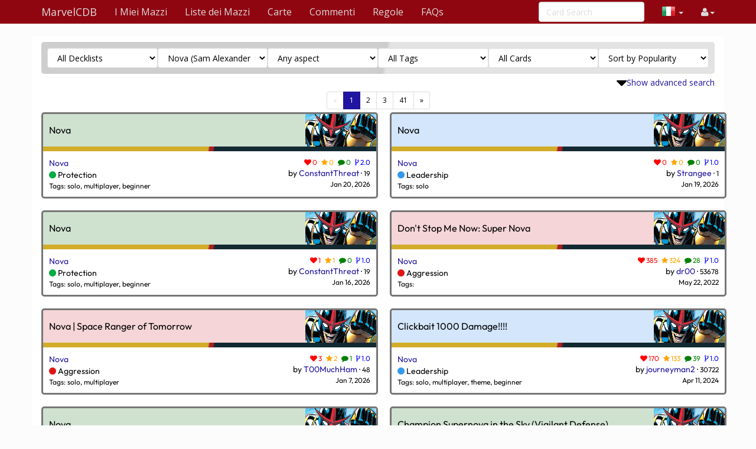

--- FILE ---
content_type: text/html; charset=UTF-8
request_url: https://it.marvelcdb.com/decklists?hero=28001a
body_size: 8471
content:
<!DOCTYPE html>
<html>
  <head>
    <title>Decklists &middot; MarvelCDB</title>
    <meta charset="utf-8">
    <meta name="viewport" content="width=device-width, initial-scale=1.0">
    <meta name="mobile-web-app-capable" content="yes">
    <link rel="icon" sizes="192x192" href="/icon-192.png" />
    <link rel="apple-touch-icon" sizes="120x120" href="/icon-120.png" />
                      <link rel="canonical" href="https://marvelcdb.com/decklists?hero=28001a"/>
        <meta name="description" content="Browse the collection of thousands of premade decks.">
    <link href='https://fonts.googleapis.com/css?family=Amiri:400,400italic,700,700italic|Julius+Sans+One|Open+Sans:400,400italic,700,700italic|Open+Sans+Condensed:300' rel='stylesheet' type='text/css'>
		<link rel="stylesheet" href="https://cdnjs.cloudflare.com/ajax/libs/font-awesome/4.4.0/css/font-awesome.min.css">
    <link rel="stylesheet" href="https://cdnjs.cloudflare.com/ajax/libs/qtip2/2.1.1/jquery.qtip.css">
    <link rel="stylesheet" href="https://cdnjs.cloudflare.com/ajax/libs/bootstrap-markdown/2.9.0/css/bootstrap-markdown.min.css">
        <link rel="stylesheet" href="/css/app.css" />
		<!--[if lt IE 9]>
      <script src="//cdnjs.cloudflare.com/ajax/libs/html5shiv/3.7/html5shiv.js"></script>
      <script src="//cdnjs.cloudflare.com/ajax/libs/respond.js/1.4.2/respond.js"></script>
    <![endif]-->
	  </head>
  <body>
  <div id="wrapper">
      <nav class="navbar navbar-default navbar-static-top" role="navigation">
      <div class="container">
                  <div class="navbar-header">
          <button type="button" class="navbar-toggle" data-toggle="collapse" data-target=".navbar-collapse">
            <span class="icon-bar"></span>
            <span class="icon-bar"></span>
            <span class="icon-bar"></span>
          </button>
          <a class="navbar-brand" href="/">
            <span class="icon icon-link-half-top"></span>
            <span class="icon icon-link-half-bottom"></span>
            MarvelCDB
          </a>
        </div>
        <div class="navbar-collapse collapse">
          <ul class="nav navbar-nav">
            <li><a href="/decks">I Miei Mazzi</a></li>
            <li><a href="/decklists">Liste dei Mazzi</a></li>
            <li><a href="/search">Carte</a></li>
            <li class="hidden-sm"><a href="/reviews">Commenti</a></li>
            <li class="hidden-sm"><a href="/rules">Regole</a></li>
            <li class="hidden-sm"><a href="/faqs">FAQs</a></li>
          </ul>
          <ul class="nav navbar-nav navbar-right">
            <li class="dropdown hidden-xs hidden-lg">
              <a href="#" class="dropdown-toggle" data-toggle="dropdown" role="button" aria-expanded="false"><span class="fa fa-search"></span></a>
                <div class="dropdown-menu">
                  <form action="/find" target="_blank">
                    <input type="text" placeholder="Card Search" class="form-control" name="q">
                  </form>
              </div>
            </li>

            <!-- locale selection -->

                                                                        <li class="dropdown">
              <a class="dropdown-toggle" data-toggle="dropdown">
                <span class="lang-sm" lang="it"></span>
                <span class="caret">
              </a>
              <ul class="dropdown-menu">
                                  <li>
                    <a href="https://marvelcdb.com/decklists?hero=28001a">
                      <span lang="en" class="lang-sm lang-lbl lang-lbl-full"></span>
                    </a>
                  </li>
                                  <li>
                    <a href="https://es.marvelcdb.com/decklists?hero=28001a">
                      <span lang="es" class="lang-sm lang-lbl lang-lbl-full"></span>
                    </a>
                  </li>
                                  <li>
                    <a href="https://fr.marvelcdb.com/decklists?hero=28001a">
                      <span lang="fr" class="lang-sm lang-lbl lang-lbl-full"></span>
                    </a>
                  </li>
                                  <li>
                    <a href="https://de.marvelcdb.com/decklists?hero=28001a">
                      <span lang="de" class="lang-sm lang-lbl lang-lbl-full"></span>
                    </a>
                  </li>
                                  <li>
                    <a href="/decklists?hero=28001a">
                      <span lang="it" class="lang-sm lang-lbl lang-lbl-full"></span>
                    </a>
                  </li>
                                  <li>
                    <a href="https://ko.marvelcdb.com/decklists?hero=28001a">
                      <span lang="ko" class="lang-sm lang-lbl lang-lbl-full"></span>
                    </a>
                  </li>
                              </ul>
            </li>
                        
            <li id="login">
                <a href="#" class="disabled"><span class="fa fa-user"></span></a>
            </li>


          </ul>
          <form class="navbar-form navbar-right visible-lg-block visible-xs-block external" action="/find" target="_blank">
            <div class="form-group">
              <input type="text" placeholder="Card Search" class="form-control" name="q">
            </div>
          </form>
        </div><!--/.navbar-collapse -->
              </div>
    </nav>


<style>

</style>

<div class="main white container" >
	<!--
	<div class="col-md-3">
		<ul class="nav nav-pills nav-stacked" style="margin-bottom:2em">
		<li class=""><a href="/decklists/popular">Popular</a></li>
		<li class=""><a href="/decklists/recent">Recent</a></li>
		<li class=""><a href="/decklists/hottopics">Hot topics</a></li>
		<li class=""><a href="/decklists/solo">Solo</a></li>
		<li class=""><a href="/decklists/multiplayer">Multiplayer</a></li>
		<li class=""><a href="/decklists/beginner">Beginner</a></li>
		<li class=""><a href="/decklists/theme">Theme</a></li>
		<li class=""><a href="/decklists/halloffame">Hall of Fame</a></li>
		<li class=""><a href="/decklists/favorites">My favorites</a></li>
		<li class=""><a href="/decklists/mine">My decklists</a></li>
		<li class=""><a href="/decklists/search"><span class="fa fa-search"></span> Search</a></li>
		</ul>
	</div>
	-->

	<div >
		<div>
			<form method="GET" action="/decklists" role="form" id="decklist-search-form">
				<header style="background-image: linear-gradient(100deg, rgba(159, 159, 159, 0.5) 49.5%, rgba(0, 0, 0, 0.2) 50%, rgba(0, 0, 0, 0.2) 51%, rgba(200, 200, 200, 0.5) 51.5%, rgba(200, 200, 200, 0.5) 100%); border-radius: 5px; padding: 1rem;">
					
<div class="quick-search-decklists">
	<select class="form-control" id="decklist-quick-category" name="category">
		<option  value="">All Decklists</option>
		<option  value="favorites">My favorites</option>
		<option  value="mine">My decklists</option>
	</select>

	<select class="form-control" id="decklist-quick-hero" name="hero">
		<option value="">Any hero</option>
				<option value="21031a">
			Adam Warlock 		</option>
				<option value="42001a">
			Angel (Warren Worthington III)		</option>
				<option value="12001a">
			Ant-Man (Scott Lang)		</option>
				<option value="45001a">
			Bishop (Lucas Bishop)		</option>
				<option value="01040a">
			Black Panther (T&#039;Challa)		</option>
				<option value="51001a">
			Black Panther (Shuri)		</option>
				<option value="08001a">
			Black Widow (Natasha Romanoff)		</option>
				<option value="40001a">
			Cable (Nathan Summers)		</option>
				<option value="03001a">
			Captain America (Steve Rogers)		</option>
				<option value="01010a">
			Captain Marvel (Carol Danvers)		</option>
				<option value="32001a">
			Colossus (Piotr Rasputin)		</option>
				<option value="33001a">
			Cyclops (Scott Summers)		</option>
				<option value="44001a">
			Deadpool (Wade Wilson)		</option>
				<option value="09001a">
			Doctor Strange (Stephen Strange)		</option>
				<option value="40037a">
			Domino (Neena Thurman)		</option>
				<option value="19001a">
			Drax 		</option>
				<option value="53001a">
			Falcon (Sam Wilson)		</option>
				<option value="37001a">
			Gambit (Remy LeBeau)		</option>
				<option value="18001a">
			Gamora 		</option>
				<option value="27001a">
			Ghost-Spider (Gwen Stacy)		</option>
				<option value="16001a">
			Groot 		</option>
				<option value="04001a">
			Hawkeye (Clint Barton)		</option>
				<option value="10001a">
			Hulk (Bruce Banner)		</option>
				<option value="56029a">
			Hulkling (Teddy Altman)		</option>
				<option value="46001a">
			Iceman (Bobby Drake)		</option>
				<option value="01029a">
			Iron Man (Tony Stark)		</option>
				<option value="29001a">
			Ironheart (Riri Williams)		</option>
				<option value="47001a">
			Jubilee (Jubilation Lee)		</option>
				<option value="45030a">
			Magik (Illyana Rasputin)		</option>
				<option value="49001a">
			Magneto (Erik Lehnsherr)		</option>
				<option value="50001a">
			Maria Hill 		</option>
				<option value="05001a">
			Ms. Marvel (Kamala Khan)		</option>
				<option value="22001a">
			Nebula 		</option>
				<option value="50034a">
			Nick Fury 		</option>
				<option value="48001a">
			Nightcrawler (Kurt Wagner)		</option>
				<option value="28001a" selected="selected">
			Nova (Sam Alexander)		</option>
				<option value="34001a">
			Phoenix (Jean Grey)		</option>
				<option value="41001a">
			Psylocke (Betsy Braddock)		</option>
				<option value="14001a">
			Quicksilver (Pietro Maximoff)		</option>
				<option value="16029a">
			Rocket Raccoon 		</option>
				<option value="38001a">
			Rogue (Anna Marie)		</option>
				<option value="15001a">
			Scarlet Witch (Wanda Maximoff)		</option>
				<option value="32030a">
			Shadowcat (Kitty Pryde)		</option>
				<option value="01019a">
			She-Hulk (Jennifer Walters)		</option>
				<option value="52001a">
			Silk (Cindy Moon)		</option>
				<option value="31001a">
			SP//dr Suit 		</option>
				<option value="21001a">
			Spectrum (Monica Rambeau)		</option>
				<option value="30001a">
			Spider-Ham (Peter Porker)		</option>
				<option value="01001a">
			Spider-Man (Peter Parker)		</option>
				<option value="27030a">
			Spider-Man (Miles Morales)		</option>
				<option value="04031a">
			Spider-Woman (Jessica Drew)		</option>
				<option value="17001a">
			Star-Lord (Peter Quill)		</option>
				<option value="36001a">
			Storm (Ororo Munroe)		</option>
				<option value="06001a">
			Thor (Odinson)		</option>
				<option value="56001a">
			Tigra (Greer Nelson)		</option>
				<option value="25001a">
			Valkyrie (Brunnhilde)		</option>
				<option value="20001a">
			Venom (Flash Thompson)		</option>
				<option value="26001a">
			Vision 		</option>
				<option value="23001a">
			War Machine (James Rhodes)		</option>
				<option value="13001a">
			Wasp (Nadia Van Dyne)		</option>
				<option value="54001a">
			Winter Soldier (Bucky Barnes)		</option>
				<option value="35001a">
			Wolverine (Logan)		</option>
				<option value="43001a">
			X-23 (Laura Kinney)		</option>
			</select>

	<select class="form-control" id="decklist-quick-aspect" name="aspect">
		<option value="">Any aspect</option>
					<option value="pool">&#039;Pool</option>
					<option value="aggression">Aggression</option>
					<option value="justice">Justice</option>
					<option value="leadership">Leadership</option>
					<option value="protection">Protection</option>
			</select>

	<select class="form-control" id="decklist-quick-tag" name="tag">
		<option  value="">All Tags</option>
		<option  value="solo">Solo</option>
		<option  value="multiplayer">Multiplayer</option>
		<option  value="beginner">Beginner</option>
		<option  value="theme">Theme</option>
	</select>

	<select class="form-control" id="decklist-quick-collection" name="collection">
		<option  value="">All Cards</option>
		<option  value="mine">My Collection (must be logged in)</option>
	</select>

	<select class="form-control" id="decklist-quick-sort" name="sort">
		<option  value="">Sort by Popularity</option>
		<option  value="date">Sort by Date</option>
		<option  value="activity">Sort by Activity (Hot topics)</option>
		<option  value="likes">Sort by Number of Likes</option>
		<option  value="reputation">Sort by Reputation of Author</option>
	</select>
</div>


				</header>
				<div class="advanced">
					<style>

</style>

<div class="decklists-advanced-search-toggle" id="toggle-advanced-decklist-search">
	<span class="fa fa-caret-down"></span><a>Show advanced search</a>
</div>

<div style="background-image: linear-gradient(100deg, rgba(159, 159, 159, 0.5) 49.5%, rgba(0, 0, 0, 0.2) 50%, rgba(0, 0, 0, 0.2) 51%, rgba(200, 200, 200, 0.5) 51.5%, rgba(200, 200, 200, 0.5) 100%); border-radius: 5px; padding: 1rem;" class="decklists-advanced-search ">
	<div>
		<div>
			
			<input type="text" class="form-control" id="card" placeholder="Enter card name">
		</div>
		<div>
			<input type="text"
				class="form-control" id="author" name="author"
				placeholder="Enter author name" value="">
		</div>
		<div>
			<div class="form-group">
				<input type="text"
					class="form-control" id="name" name="name" value=""
					placeholder="Enter text to search in name">
			</div>
		</div>
		<div>
			<button type="submit" class="btn btn-primary btn-block">Search</button>
		</div>
	</div>
	<div>
		<div>
			<p>
				<a data-toggle="collapse" data-target="#allowed_packs">View allowed packs</a> (<span id="packs-on">57</span> on, <span id="packs-off">0</span> off)
				(<a id="allowed_collection_packs">Select packs from your collection</a>)
			</p>
			<div id="allowed_packs" class="collapse">
				<a href="#" id="select_all"><span class="fa fa-check"></span> all</a>
				/ <a href="#" id="select_none"><span class="fa fa-times"></span> none</a>
									<h4><small>Core</small></h4>
					<div class="decklists-advanced-packs-category">
													<div class="decklists-advanced-pack-checkbox">
								<label class=""><input id="collection-1" type="checkbox" name="packs[]" value="1" checked="checked" >Core Set</label>
							</div>
											</div>
									<h4><small>Scenario Pack</small></h4>
					<div class="decklists-advanced-packs-category">
													<div class="decklists-advanced-pack-checkbox">
								<label class=""><input id="collection-2" type="checkbox" name="packs[]" value="2" checked="checked" >The Green Goblin</label>
							</div>
													<div class="decklists-advanced-pack-checkbox">
								<label class=""><input id="collection-6" type="checkbox" name="packs[]" value="6" checked="checked" >The Wrecking Crew</label>
							</div>
													<div class="decklists-advanced-pack-checkbox">
								<label class=""><input id="collection-11" type="checkbox" name="packs[]" value="11" checked="checked" >The Once and Future Kang</label>
							</div>
													<div class="decklists-advanced-pack-checkbox">
								<label class=""><input id="collection-25" type="checkbox" name="packs[]" value="25" checked="checked" >The Hood</label>
							</div>
													<div class="decklists-advanced-pack-checkbox">
								<label class=""><input id="collection-36" type="checkbox" name="packs[]" value="36" checked="checked" >Mojo Mania</label>
							</div>
													<div class="decklists-advanced-pack-checkbox">
								<label class=""><input id="collection-56" type="checkbox" name="packs[]" value="56" checked="checked" >Trickster Takeover</label>
							</div>
											</div>
									<h4><small>Hero Pack</small></h4>
					<div class="decklists-advanced-packs-category">
													<div class="decklists-advanced-pack-checkbox">
								<label class=""><input id="collection-3" type="checkbox" name="packs[]" value="3" checked="checked" >Captain America</label>
							</div>
													<div class="decklists-advanced-pack-checkbox">
								<label class=""><input id="collection-4" type="checkbox" name="packs[]" value="4" checked="checked" >Ms. Marvel</label>
							</div>
													<div class="decklists-advanced-pack-checkbox">
								<label class=""><input id="collection-5" type="checkbox" name="packs[]" value="5" checked="checked" >Thor</label>
							</div>
													<div class="decklists-advanced-pack-checkbox">
								<label class=""><input id="collection-7" type="checkbox" name="packs[]" value="7" checked="checked" >Black Widow</label>
							</div>
													<div class="decklists-advanced-pack-checkbox">
								<label class=""><input id="collection-8" type="checkbox" name="packs[]" value="8" checked="checked" >Doctor Strange</label>
							</div>
													<div class="decklists-advanced-pack-checkbox">
								<label class=""><input id="collection-9" type="checkbox" name="packs[]" value="9" checked="checked" >Hulk</label>
							</div>
													<div class="decklists-advanced-pack-checkbox">
								<label class=""><input id="collection-12" type="checkbox" name="packs[]" value="12" checked="checked" >Ant-Man</label>
							</div>
													<div class="decklists-advanced-pack-checkbox">
								<label class=""><input id="collection-13" type="checkbox" name="packs[]" value="13" checked="checked" >Wasp</label>
							</div>
													<div class="decklists-advanced-pack-checkbox">
								<label class=""><input id="collection-14" type="checkbox" name="packs[]" value="14" checked="checked" >Quicksilver</label>
							</div>
													<div class="decklists-advanced-pack-checkbox">
								<label class=""><input id="collection-15" type="checkbox" name="packs[]" value="15" checked="checked" >Scarlet Witch</label>
							</div>
													<div class="decklists-advanced-pack-checkbox">
								<label class=""><input id="collection-18" type="checkbox" name="packs[]" value="18" checked="checked" >Star-Lord</label>
							</div>
													<div class="decklists-advanced-pack-checkbox">
								<label class=""><input id="collection-19" type="checkbox" name="packs[]" value="19" checked="checked" >Gamora</label>
							</div>
													<div class="decklists-advanced-pack-checkbox">
								<label class=""><input id="collection-20" type="checkbox" name="packs[]" value="20" checked="checked" >Drax</label>
							</div>
													<div class="decklists-advanced-pack-checkbox">
								<label class=""><input id="collection-21" type="checkbox" name="packs[]" value="21" checked="checked" >Venom</label>
							</div>
													<div class="decklists-advanced-pack-checkbox">
								<label class=""><input id="collection-23" type="checkbox" name="packs[]" value="23" checked="checked" >Nebula</label>
							</div>
													<div class="decklists-advanced-pack-checkbox">
								<label class=""><input id="collection-24" type="checkbox" name="packs[]" value="24" checked="checked" >War Machine</label>
							</div>
													<div class="decklists-advanced-pack-checkbox">
								<label class=""><input id="collection-26" type="checkbox" name="packs[]" value="26" checked="checked" >Valkyrie</label>
							</div>
													<div class="decklists-advanced-pack-checkbox">
								<label class=""><input id="collection-27" type="checkbox" name="packs[]" value="27" checked="checked" >Vision</label>
							</div>
													<div class="decklists-advanced-pack-checkbox">
								<label class=""><input id="collection-29" type="checkbox" name="packs[]" value="29" checked="checked" >Nova</label>
							</div>
													<div class="decklists-advanced-pack-checkbox">
								<label class=""><input id="collection-30" type="checkbox" name="packs[]" value="30" checked="checked" >Ironheart</label>
							</div>
													<div class="decklists-advanced-pack-checkbox">
								<label class=""><input id="collection-31" type="checkbox" name="packs[]" value="31" checked="checked" >Spider-Ham</label>
							</div>
													<div class="decklists-advanced-pack-checkbox">
								<label class=""><input id="collection-32" type="checkbox" name="packs[]" value="32" checked="checked" >SP//dr</label>
							</div>
													<div class="decklists-advanced-pack-checkbox">
								<label class=""><input id="collection-34" type="checkbox" name="packs[]" value="34" checked="checked" >Cyclops</label>
							</div>
													<div class="decklists-advanced-pack-checkbox">
								<label class=""><input id="collection-35" type="checkbox" name="packs[]" value="35" checked="checked" >Phoenix</label>
							</div>
													<div class="decklists-advanced-pack-checkbox">
								<label class=""><input id="collection-37" type="checkbox" name="packs[]" value="37" checked="checked" >Wolverine</label>
							</div>
													<div class="decklists-advanced-pack-checkbox">
								<label class=""><input id="collection-38" type="checkbox" name="packs[]" value="38" checked="checked" >Storm</label>
							</div>
													<div class="decklists-advanced-pack-checkbox">
								<label class=""><input id="collection-39" type="checkbox" name="packs[]" value="39" checked="checked" >Gambit</label>
							</div>
													<div class="decklists-advanced-pack-checkbox">
								<label class=""><input id="collection-40" type="checkbox" name="packs[]" value="40" checked="checked" >Rogue</label>
							</div>
													<div class="decklists-advanced-pack-checkbox">
								<label class=""><input id="collection-42" type="checkbox" name="packs[]" value="42" checked="checked" >Psylocke</label>
							</div>
													<div class="decklists-advanced-pack-checkbox">
								<label class=""><input id="collection-43" type="checkbox" name="packs[]" value="43" checked="checked" >Angel</label>
							</div>
													<div class="decklists-advanced-pack-checkbox">
								<label class=""><input id="collection-44" type="checkbox" name="packs[]" value="44" checked="checked" >X-23</label>
							</div>
													<div class="decklists-advanced-pack-checkbox">
								<label class=""><input id="collection-45" type="checkbox" name="packs[]" value="45" checked="checked" >Deadpool</label>
							</div>
													<div class="decklists-advanced-pack-checkbox">
								<label class=""><input id="collection-47" type="checkbox" name="packs[]" value="47" checked="checked" >Iceman</label>
							</div>
													<div class="decklists-advanced-pack-checkbox">
								<label class=""><input id="collection-48" type="checkbox" name="packs[]" value="48" checked="checked" >Jubilee</label>
							</div>
													<div class="decklists-advanced-pack-checkbox">
								<label class=""><input id="collection-49" type="checkbox" name="packs[]" value="49" checked="checked" >Nightcrawler</label>
							</div>
													<div class="decklists-advanced-pack-checkbox">
								<label class=""><input id="collection-50" type="checkbox" name="packs[]" value="50" checked="checked" >Magneto</label>
							</div>
													<div class="decklists-advanced-pack-checkbox">
								<label class=""><input id="collection-52" type="checkbox" name="packs[]" value="52" checked="checked" >Black Panther</label>
							</div>
													<div class="decklists-advanced-pack-checkbox">
								<label class=""><input id="collection-53" type="checkbox" name="packs[]" value="53" checked="checked" >Silk</label>
							</div>
													<div class="decklists-advanced-pack-checkbox">
								<label class=""><input id="collection-54" type="checkbox" name="packs[]" value="54" checked="checked" >Falcon</label>
							</div>
													<div class="decklists-advanced-pack-checkbox">
								<label class=""><input id="collection-55" type="checkbox" name="packs[]" value="55" checked="checked" >Winter Soldier</label>
							</div>
											</div>
									<h4><small>Campaign</small></h4>
					<div class="decklists-advanced-packs-category">
													<div class="decklists-advanced-pack-checkbox">
								<label class=""><input id="collection-10" type="checkbox" name="packs[]" value="10" checked="checked" >The Rise of Red Skull</label>
							</div>
													<div class="decklists-advanced-pack-checkbox">
								<label class=""><input id="collection-17" type="checkbox" name="packs[]" value="17" checked="checked" >The Galaxy&#039;s Most Wanted</label>
							</div>
													<div class="decklists-advanced-pack-checkbox">
								<label class=""><input id="collection-22" type="checkbox" name="packs[]" value="22" checked="checked" >The Mad Titan&#039;s Shadow</label>
							</div>
													<div class="decklists-advanced-pack-checkbox">
								<label class=""><input id="collection-28" type="checkbox" name="packs[]" value="28" checked="checked" >Sinister Motives</label>
							</div>
													<div class="decklists-advanced-pack-checkbox">
								<label class=""><input id="collection-33" type="checkbox" name="packs[]" value="33" checked="checked" >Mutant Genesis</label>
							</div>
													<div class="decklists-advanced-pack-checkbox">
								<label class=""><input id="collection-41" type="checkbox" name="packs[]" value="41" checked="checked" >NeXt Evolution</label>
							</div>
													<div class="decklists-advanced-pack-checkbox">
								<label class=""><input id="collection-46" type="checkbox" name="packs[]" value="46" checked="checked" >Age of Apocalypse</label>
							</div>
													<div class="decklists-advanced-pack-checkbox">
								<label class=""><input id="collection-51" type="checkbox" name="packs[]" value="51" checked="checked" >Agents of S.H.I.E.L.D.</label>
							</div>
													<div class="decklists-advanced-pack-checkbox">
								<label class=""><input id="collection-57" type="checkbox" name="packs[]" value="57" checked="checked" >Civil War</label>
							</div>
											</div>
									<h4><small>Encounter</small></h4>
					<div class="decklists-advanced-packs-category">
													<div class="decklists-advanced-pack-checkbox">
								<label class=""><input id="collection-16" type="checkbox" name="packs[]" value="16" checked="checked" >Ronan Modular Set</label>
							</div>
											</div>
							</div>
		</div>
	</div>
</div>


				</div>
			</form>
		</div>
	</div>
	<div>
		<div class="text-center">
<ul class="pagination pagination-sm" style="margin: 0;">

  <li class="disabled"><a href="#">&laquo;</a></li>

		  <li class="active"><a href="/decklists?hero=28001a">1 <span class="sr-only">(current)</span></a></li>
			  <li><a href="/decklists/all/2?hero=28001a">2</a></li>
			  <li><a href="/decklists/all/3?hero=28001a">3</a></li>
			  <li><a href="/decklists/all/41?hero=28001a">41</a></li>
	
  <li class=""><a href="/decklists/all/2?hero=28001a">&raquo;</a></li>

</ul>
</div>

		<div class="decklists">
								<div class="box">
		<div style="background-color: rgba(255,255,255,0.97); border-radius: 5px;">
			<div class="bg-faction faint-protection" style="display: flex; align-items: stretch;">
				<h4 style="font-size: 1.15em; flex: 1; margin: 0; padding: 0.5rem; padding-left: 1rem; padding-right: 1rem; display: flex; align-items: center;">
					<a href="/decklist/view/58424/nova-2.0">Nova</a>
				</h4>
									<div class="card-thumbnail-wide card-thumbnail-hero" style="min-height: 55px; background-image:url(/bundles/cards/28001a.jpg)"></div>
							</div>
						<div style="background-image: linear-gradient(100deg, #d2ad2a 49.5%, #a72024 50%, #a72024 51%, #132932 51.5%, #132932 100%); padding: 0.4rem;">
			</div>
			<div style="padding: 1rem;">
											<div style="display: flex; justify-content: stretch;">
					<div style="flex: 0.5;">
						<a class="card card-tip fg-hero" data-code="28001a" data-toggle="modal" data-target="#cardModal" data-remote="false" href="">Nova</a>
						<div>
						<span class="fa fa-circle fg-protection" title="protection"></span> Protection 												</div>
						<div style="font-size: 1.2rem;">
							Tags: solo, multiplayer, beginner
						</div>
					</div>
					<div style="flex: 0.5; text-align: right;">
						<div class="small">
						<span class="social-icons">
	<a id="social-icon-like" href="#" class="social-icon-like" data-toggle="tooltip" data-placement="bottom" title="Like">
		<span class="fa fa-heart"></span> <span class="num">0</span>
	</a>
	<a id="social-icon-favorite" href="#" class="social-icon-favorite" data-toggle="tooltip" data-placement="bottom" title="Favorite">
		<span class="fa fa-star"></span> <span class="num">0</span>
	</a>
	<a id="social-icon-comment" href="#comment-form" class="social-icon-comment" data-toggle="tooltip" data-placement="bottom" title="Comment">
		<span class="fa fa-comment"></span> <span class="num">0</span>
	</a>
	<span class="social-icon-version" data-toggle="tooltip" data-placement="bottom" title="Version">
		<span class="fa fa-code-fork"></span> <span class="num">2.0</span>
	</a>
</span>

						</div>
						<div>
							<span class="username">by <a href="/user/profile/73456/ConstantThreat" class="username">ConstantThreat</a>
 &middot; <small title="User Reputation">19</small>
</span>
						</div>
						<div class="small pull-right">
							<time datetime="2026-01-20T04:41:03+00:00">Jan 20, 2026</time>
						</div>
					</div>
				</div>
			</div>
		</div>
	</div>

								<div class="box">
		<div style="background-color: rgba(255,255,255,0.97); border-radius: 5px;">
			<div class="bg-faction faint-leadership" style="display: flex; align-items: stretch;">
				<h4 style="font-size: 1.15em; flex: 1; margin: 0; padding: 0.5rem; padding-left: 1rem; padding-right: 1rem; display: flex; align-items: center;">
					<a href="/decklist/view/58408/nova-1.0">Nova</a>
				</h4>
									<div class="card-thumbnail-wide card-thumbnail-hero" style="min-height: 55px; background-image:url(/bundles/cards/28001a.jpg)"></div>
							</div>
						<div style="background-image: linear-gradient(100deg, #d2ad2a 49.5%, #a72024 50%, #a72024 51%, #132932 51.5%, #132932 100%); padding: 0.4rem;">
			</div>
			<div style="padding: 1rem;">
											<div style="display: flex; justify-content: stretch;">
					<div style="flex: 0.5;">
						<a class="card card-tip fg-hero" data-code="28001a" data-toggle="modal" data-target="#cardModal" data-remote="false" href="">Nova</a>
						<div>
						<span class="fa fa-circle fg-leadership" title="leadership"></span> Leadership 												</div>
						<div style="font-size: 1.2rem;">
							Tags: solo
						</div>
					</div>
					<div style="flex: 0.5; text-align: right;">
						<div class="small">
						<span class="social-icons">
	<a id="social-icon-like" href="#" class="social-icon-like" data-toggle="tooltip" data-placement="bottom" title="Like">
		<span class="fa fa-heart"></span> <span class="num">0</span>
	</a>
	<a id="social-icon-favorite" href="#" class="social-icon-favorite" data-toggle="tooltip" data-placement="bottom" title="Favorite">
		<span class="fa fa-star"></span> <span class="num">0</span>
	</a>
	<a id="social-icon-comment" href="#comment-form" class="social-icon-comment" data-toggle="tooltip" data-placement="bottom" title="Comment">
		<span class="fa fa-comment"></span> <span class="num">0</span>
	</a>
	<span class="social-icon-version" data-toggle="tooltip" data-placement="bottom" title="Version">
		<span class="fa fa-code-fork"></span> <span class="num">1.0</span>
	</a>
</span>

						</div>
						<div>
							<span class="username">by <a href="/user/profile/74347/Strangee" class="username">Strangee</a>
 &middot; <small title="User Reputation">1</small>
</span>
						</div>
						<div class="small pull-right">
							<time datetime="2026-01-19T20:47:47+00:00">Jan 19, 2026</time>
						</div>
					</div>
				</div>
			</div>
		</div>
	</div>

								<div class="box">
		<div style="background-color: rgba(255,255,255,0.97); border-radius: 5px;">
			<div class="bg-faction faint-protection" style="display: flex; align-items: stretch;">
				<h4 style="font-size: 1.15em; flex: 1; margin: 0; padding: 0.5rem; padding-left: 1rem; padding-right: 1rem; display: flex; align-items: center;">
					<a href="/decklist/view/58278/nova-1.0">Nova</a>
				</h4>
									<div class="card-thumbnail-wide card-thumbnail-hero" style="min-height: 55px; background-image:url(/bundles/cards/28001a.jpg)"></div>
							</div>
						<div style="background-image: linear-gradient(100deg, #d2ad2a 49.5%, #a72024 50%, #a72024 51%, #132932 51.5%, #132932 100%); padding: 0.4rem;">
			</div>
			<div style="padding: 1rem;">
											<div style="display: flex; justify-content: stretch;">
					<div style="flex: 0.5;">
						<a class="card card-tip fg-hero" data-code="28001a" data-toggle="modal" data-target="#cardModal" data-remote="false" href="">Nova</a>
						<div>
						<span class="fa fa-circle fg-protection" title="protection"></span> Protection 												</div>
						<div style="font-size: 1.2rem;">
							Tags: solo, multiplayer, beginner
						</div>
					</div>
					<div style="flex: 0.5; text-align: right;">
						<div class="small">
						<span class="social-icons">
	<a id="social-icon-like" href="#" class="social-icon-like" data-toggle="tooltip" data-placement="bottom" title="Like">
		<span class="fa fa-heart"></span> <span class="num">1</span>
	</a>
	<a id="social-icon-favorite" href="#" class="social-icon-favorite" data-toggle="tooltip" data-placement="bottom" title="Favorite">
		<span class="fa fa-star"></span> <span class="num">1</span>
	</a>
	<a id="social-icon-comment" href="#comment-form" class="social-icon-comment" data-toggle="tooltip" data-placement="bottom" title="Comment">
		<span class="fa fa-comment"></span> <span class="num">0</span>
	</a>
	<span class="social-icon-version" data-toggle="tooltip" data-placement="bottom" title="Version">
		<span class="fa fa-code-fork"></span> <span class="num">1.0</span>
	</a>
</span>

						</div>
						<div>
							<span class="username">by <a href="/user/profile/73456/ConstantThreat" class="username">ConstantThreat</a>
 &middot; <small title="User Reputation">19</small>
</span>
						</div>
						<div class="small pull-right">
							<time datetime="2026-01-16T06:37:36+00:00">Jan 16, 2026</time>
						</div>
					</div>
				</div>
			</div>
		</div>
	</div>

								<div class="box">
		<div style="background-color: rgba(255,255,255,0.97); border-radius: 5px;">
			<div class="bg-faction faint-aggression" style="display: flex; align-items: stretch;">
				<h4 style="font-size: 1.15em; flex: 1; margin: 0; padding: 0.5rem; padding-left: 1rem; padding-right: 1rem; display: flex; align-items: center;">
					<a href="/decklist/view/19390/don-t-stop-me-now-super-nova-1.0">Don&#039;t Stop Me Now: Super Nova</a>
				</h4>
									<div class="card-thumbnail-wide card-thumbnail-hero" style="min-height: 55px; background-image:url(/bundles/cards/28001a.jpg)"></div>
							</div>
						<div style="background-image: linear-gradient(100deg, #d2ad2a 49.5%, #a72024 50%, #a72024 51%, #132932 51.5%, #132932 100%); padding: 0.4rem;">
			</div>
			<div style="padding: 1rem;">
											<div style="display: flex; justify-content: stretch;">
					<div style="flex: 0.5;">
						<a class="card card-tip fg-hero" data-code="28001a" data-toggle="modal" data-target="#cardModal" data-remote="false" href="">Nova</a>
						<div>
						<span class="fa fa-circle fg-aggression" title="aggression"></span> Aggression 												</div>
						<div style="font-size: 1.2rem;">
							Tags: 
						</div>
					</div>
					<div style="flex: 0.5; text-align: right;">
						<div class="small">
						<span class="social-icons">
	<a id="social-icon-like" href="#" class="social-icon-like" data-toggle="tooltip" data-placement="bottom" title="Like">
		<span class="fa fa-heart"></span> <span class="num">385</span>
	</a>
	<a id="social-icon-favorite" href="#" class="social-icon-favorite" data-toggle="tooltip" data-placement="bottom" title="Favorite">
		<span class="fa fa-star"></span> <span class="num">324</span>
	</a>
	<a id="social-icon-comment" href="#comment-form" class="social-icon-comment" data-toggle="tooltip" data-placement="bottom" title="Comment">
		<span class="fa fa-comment"></span> <span class="num">28</span>
	</a>
	<span class="social-icon-version" data-toggle="tooltip" data-placement="bottom" title="Version">
		<span class="fa fa-code-fork"></span> <span class="num">1.0</span>
	</a>
</span>

						</div>
						<div>
							<span class="username">by <a href="/user/profile/5/dr00" class="username">dr00</a>
 &middot; <small title="User Reputation">53678</small>
</span>
						</div>
						<div class="small pull-right">
							<time datetime="2022-05-22T03:47:57+00:00">May 22, 2022</time>
						</div>
					</div>
				</div>
			</div>
		</div>
	</div>

								<div class="box">
		<div style="background-color: rgba(255,255,255,0.97); border-radius: 5px;">
			<div class="bg-faction faint-aggression" style="display: flex; align-items: stretch;">
				<h4 style="font-size: 1.15em; flex: 1; margin: 0; padding: 0.5rem; padding-left: 1rem; padding-right: 1rem; display: flex; align-items: center;">
					<a href="/decklist/view/58007/nova-space-ranger-of-tomorrow-1.0">Nova | Space Ranger of Tomorrow</a>
				</h4>
									<div class="card-thumbnail-wide card-thumbnail-hero" style="min-height: 55px; background-image:url(/bundles/cards/28001a.jpg)"></div>
							</div>
						<div style="background-image: linear-gradient(100deg, #d2ad2a 49.5%, #a72024 50%, #a72024 51%, #132932 51.5%, #132932 100%); padding: 0.4rem;">
			</div>
			<div style="padding: 1rem;">
											<div style="display: flex; justify-content: stretch;">
					<div style="flex: 0.5;">
						<a class="card card-tip fg-hero" data-code="28001a" data-toggle="modal" data-target="#cardModal" data-remote="false" href="">Nova</a>
						<div>
						<span class="fa fa-circle fg-aggression" title="aggression"></span> Aggression 												</div>
						<div style="font-size: 1.2rem;">
							Tags: solo, multiplayer
						</div>
					</div>
					<div style="flex: 0.5; text-align: right;">
						<div class="small">
						<span class="social-icons">
	<a id="social-icon-like" href="#" class="social-icon-like" data-toggle="tooltip" data-placement="bottom" title="Like">
		<span class="fa fa-heart"></span> <span class="num">3</span>
	</a>
	<a id="social-icon-favorite" href="#" class="social-icon-favorite" data-toggle="tooltip" data-placement="bottom" title="Favorite">
		<span class="fa fa-star"></span> <span class="num">2</span>
	</a>
	<a id="social-icon-comment" href="#comment-form" class="social-icon-comment" data-toggle="tooltip" data-placement="bottom" title="Comment">
		<span class="fa fa-comment"></span> <span class="num">1</span>
	</a>
	<span class="social-icon-version" data-toggle="tooltip" data-placement="bottom" title="Version">
		<span class="fa fa-code-fork"></span> <span class="num">1.0</span>
	</a>
</span>

						</div>
						<div>
							<span class="username">by <a href="/user/profile/23402/T00MuchHam" class="username">T00MuchHam</a>
 &middot; <small title="User Reputation">48</small>
</span>
						</div>
						<div class="small pull-right">
							<time datetime="2026-01-07T16:28:54+00:00">Jan 07, 2026</time>
						</div>
					</div>
				</div>
			</div>
		</div>
	</div>

								<div class="box">
		<div style="background-color: rgba(255,255,255,0.97); border-radius: 5px;">
			<div class="bg-faction faint-leadership" style="display: flex; align-items: stretch;">
				<h4 style="font-size: 1.15em; flex: 1; margin: 0; padding: 0.5rem; padding-left: 1rem; padding-right: 1rem; display: flex; align-items: center;">
					<a href="/decklist/view/37584/clickbait-1000-damage-1.0">Clickbait 1000 Damage!!!!</a>
				</h4>
									<div class="card-thumbnail-wide card-thumbnail-hero" style="min-height: 55px; background-image:url(/bundles/cards/28001a.jpg)"></div>
							</div>
						<div style="background-image: linear-gradient(100deg, #d2ad2a 49.5%, #a72024 50%, #a72024 51%, #132932 51.5%, #132932 100%); padding: 0.4rem;">
			</div>
			<div style="padding: 1rem;">
											<div style="display: flex; justify-content: stretch;">
					<div style="flex: 0.5;">
						<a class="card card-tip fg-hero" data-code="28001a" data-toggle="modal" data-target="#cardModal" data-remote="false" href="">Nova</a>
						<div>
						<span class="fa fa-circle fg-leadership" title="leadership"></span> Leadership 												</div>
						<div style="font-size: 1.2rem;">
							Tags: solo, multiplayer, theme, beginner
						</div>
					</div>
					<div style="flex: 0.5; text-align: right;">
						<div class="small">
						<span class="social-icons">
	<a id="social-icon-like" href="#" class="social-icon-like" data-toggle="tooltip" data-placement="bottom" title="Like">
		<span class="fa fa-heart"></span> <span class="num">170</span>
	</a>
	<a id="social-icon-favorite" href="#" class="social-icon-favorite" data-toggle="tooltip" data-placement="bottom" title="Favorite">
		<span class="fa fa-star"></span> <span class="num">133</span>
	</a>
	<a id="social-icon-comment" href="#comment-form" class="social-icon-comment" data-toggle="tooltip" data-placement="bottom" title="Comment">
		<span class="fa fa-comment"></span> <span class="num">39</span>
	</a>
	<span class="social-icon-version" data-toggle="tooltip" data-placement="bottom" title="Version">
		<span class="fa fa-code-fork"></span> <span class="num">1.0</span>
	</a>
</span>

						</div>
						<div>
							<span class="username">by <a href="/user/profile/8938/journeyman2" class="username">journeyman2</a>
 &middot; <small title="User Reputation">30722</small>
</span>
						</div>
						<div class="small pull-right">
							<time datetime="2024-04-11T15:58:14+00:00">Apr 11, 2024</time>
						</div>
					</div>
				</div>
			</div>
		</div>
	</div>

								<div class="box">
		<div style="background-color: rgba(255,255,255,0.97); border-radius: 5px;">
			<div class="bg-faction faint-protection" style="display: flex; align-items: stretch;">
				<h4 style="font-size: 1.15em; flex: 1; margin: 0; padding: 0.5rem; padding-left: 1rem; padding-right: 1rem; display: flex; align-items: center;">
					<a href="/decklist/view/56641/nova-1.0">Nova</a>
				</h4>
									<div class="card-thumbnail-wide card-thumbnail-hero" style="min-height: 55px; background-image:url(/bundles/cards/28001a.jpg)"></div>
							</div>
						<div style="background-image: linear-gradient(100deg, #d2ad2a 49.5%, #a72024 50%, #a72024 51%, #132932 51.5%, #132932 100%); padding: 0.4rem;">
			</div>
			<div style="padding: 1rem;">
											<div style="display: flex; justify-content: stretch;">
					<div style="flex: 0.5;">
						<a class="card card-tip fg-hero" data-code="28001a" data-toggle="modal" data-target="#cardModal" data-remote="false" href="">Nova</a>
						<div>
						<span class="fa fa-circle fg-protection" title="protection"></span> Protection 												</div>
						<div style="font-size: 1.2rem;">
							Tags: multiplayer
						</div>
					</div>
					<div style="flex: 0.5; text-align: right;">
						<div class="small">
						<span class="social-icons">
	<a id="social-icon-like" href="#" class="social-icon-like" data-toggle="tooltip" data-placement="bottom" title="Like">
		<span class="fa fa-heart"></span> <span class="num">13</span>
	</a>
	<a id="social-icon-favorite" href="#" class="social-icon-favorite" data-toggle="tooltip" data-placement="bottom" title="Favorite">
		<span class="fa fa-star"></span> <span class="num">9</span>
	</a>
	<a id="social-icon-comment" href="#comment-form" class="social-icon-comment" data-toggle="tooltip" data-placement="bottom" title="Comment">
		<span class="fa fa-comment"></span> <span class="num">3</span>
	</a>
	<span class="social-icon-version" data-toggle="tooltip" data-placement="bottom" title="Version">
		<span class="fa fa-code-fork"></span> <span class="num">1.0</span>
	</a>
</span>

						</div>
						<div>
							<span class="username">by <a href="/user/profile/23124/Lazytitan421" class="username">Lazytitan421</a>
 &middot; <small title="User Reputation">1747</small>
</span>
						</div>
						<div class="small pull-right">
							<time datetime="2025-11-25T15:03:45+00:00">Nov 25, 2025</time>
						</div>
					</div>
				</div>
			</div>
		</div>
	</div>

								<div class="box">
		<div style="background-color: rgba(255,255,255,0.97); border-radius: 5px;">
			<div class="bg-faction faint-protection" style="display: flex; align-items: stretch;">
				<h4 style="font-size: 1.15em; flex: 1; margin: 0; padding: 0.5rem; padding-left: 1rem; padding-right: 1rem; display: flex; align-items: center;">
					<a href="/decklist/view/20682/champion-supernova-in-the-sky-vigilant-defense-1.0">Champion Supernova in the Sky (Vigilant Defense)</a>
				</h4>
									<div class="card-thumbnail-wide card-thumbnail-hero" style="min-height: 55px; background-image:url(/bundles/cards/28001a.jpg)"></div>
							</div>
						<div style="background-image: linear-gradient(100deg, #d2ad2a 49.5%, #a72024 50%, #a72024 51%, #132932 51.5%, #132932 100%); padding: 0.4rem;">
			</div>
			<div style="padding: 1rem;">
											<div style="display: flex; justify-content: stretch;">
					<div style="flex: 0.5;">
						<a class="card card-tip fg-hero" data-code="28001a" data-toggle="modal" data-target="#cardModal" data-remote="false" href="">Nova</a>
						<div>
						<span class="fa fa-circle fg-protection" title="protection"></span> Protection 												</div>
						<div style="font-size: 1.2rem;">
							Tags: solo, multiplayer
						</div>
					</div>
					<div style="flex: 0.5; text-align: right;">
						<div class="small">
						<span class="social-icons">
	<a id="social-icon-like" href="#" class="social-icon-like" data-toggle="tooltip" data-placement="bottom" title="Like">
		<span class="fa fa-heart"></span> <span class="num">261</span>
	</a>
	<a id="social-icon-favorite" href="#" class="social-icon-favorite" data-toggle="tooltip" data-placement="bottom" title="Favorite">
		<span class="fa fa-star"></span> <span class="num">212</span>
	</a>
	<a id="social-icon-comment" href="#comment-form" class="social-icon-comment" data-toggle="tooltip" data-placement="bottom" title="Comment">
		<span class="fa fa-comment"></span> <span class="num">25</span>
	</a>
	<span class="social-icon-version" data-toggle="tooltip" data-placement="bottom" title="Version">
		<span class="fa fa-code-fork"></span> <span class="num">1.0</span>
	</a>
</span>

						</div>
						<div>
							<span class="username">by <a href="/user/profile/2326/Brian-V" class="username">Brian-V</a>
 &middot; <small title="User Reputation">51061</small>
</span>
						</div>
						<div class="small pull-right">
							<time datetime="2022-07-08T03:54:26+00:00">Jul 08, 2022</time>
						</div>
					</div>
				</div>
			</div>
		</div>
	</div>

								<div class="box">
		<div style="background-color: rgba(255,255,255,0.97); border-radius: 5px;">
			<div class="bg-faction faint-leadership" style="display: flex; align-items: stretch;">
				<h4 style="font-size: 1.15em; flex: 1; margin: 0; padding: 0.5rem; padding-left: 1rem; padding-right: 1rem; display: flex; align-items: center;">
					<a href="/decklist/view/49152/you-re-sending-the-wolf-that-s-all-you-had-to-say-1.0">You&#039;re sending the Wolf? That&#039;s all you had to say!</a>
				</h4>
									<div class="card-thumbnail-wide card-thumbnail-hero" style="min-height: 55px; background-image:url(/bundles/cards/28001a.jpg)"></div>
							</div>
						<div style="background-image: linear-gradient(100deg, #d2ad2a 49.5%, #a72024 50%, #a72024 51%, #132932 51.5%, #132932 100%); padding: 0.4rem;">
			</div>
			<div style="padding: 1rem;">
											<div style="display: flex; justify-content: stretch;">
					<div style="flex: 0.5;">
						<a class="card card-tip fg-hero" data-code="28001a" data-toggle="modal" data-target="#cardModal" data-remote="false" href="">Nova</a>
						<div>
						<span class="fa fa-circle fg-leadership" title="leadership"></span> Leadership 												</div>
						<div style="font-size: 1.2rem;">
							Tags: solo, multiplayer
						</div>
					</div>
					<div style="flex: 0.5; text-align: right;">
						<div class="small">
						<span class="social-icons">
	<a id="social-icon-like" href="#" class="social-icon-like" data-toggle="tooltip" data-placement="bottom" title="Like">
		<span class="fa fa-heart"></span> <span class="num">51</span>
	</a>
	<a id="social-icon-favorite" href="#" class="social-icon-favorite" data-toggle="tooltip" data-placement="bottom" title="Favorite">
		<span class="fa fa-star"></span> <span class="num">31</span>
	</a>
	<a id="social-icon-comment" href="#comment-form" class="social-icon-comment" data-toggle="tooltip" data-placement="bottom" title="Comment">
		<span class="fa fa-comment"></span> <span class="num">20</span>
	</a>
	<span class="social-icon-version" data-toggle="tooltip" data-placement="bottom" title="Version">
		<span class="fa fa-code-fork"></span> <span class="num">1.0</span>
	</a>
</span>

						</div>
						<div>
							<span class="username">by <a href="/user/profile/11095/InigoMontoya" class="username">InigoMontoya</a>
 &middot; <small title="User Reputation">6998</small>
</span>
						</div>
						<div class="small pull-right">
							<time datetime="2025-04-24T21:58:16+00:00">Apr 24, 2025</time>
						</div>
					</div>
				</div>
			</div>
		</div>
	</div>

								<div class="box">
		<div style="background-color: rgba(255,255,255,0.97); border-radius: 5px;">
			<div class="bg-faction faint-justice" style="display: flex; align-items: stretch;">
				<h4 style="font-size: 1.15em; flex: 1; margin: 0; padding: 0.5rem; padding-left: 1rem; padding-right: 1rem; display: flex; align-items: center;">
					<a href="/decklist/view/53525/what-are-the-chances-i-play-moon-girl-every-turn-1.0">What Are the Chances I Play Moon Girl Every Turn?</a>
				</h4>
									<div class="card-thumbnail-wide card-thumbnail-hero" style="min-height: 55px; background-image:url(/bundles/cards/28001a.jpg)"></div>
							</div>
						<div style="background-image: linear-gradient(100deg, #d2ad2a 49.5%, #a72024 50%, #a72024 51%, #132932 51.5%, #132932 100%); padding: 0.4rem;">
			</div>
			<div style="padding: 1rem;">
											<div style="display: flex; justify-content: stretch;">
					<div style="flex: 0.5;">
						<a class="card card-tip fg-hero" data-code="28001a" data-toggle="modal" data-target="#cardModal" data-remote="false" href="">Nova</a>
						<div>
						<span class="fa fa-circle fg-justice" title="justice"></span> Justice 												</div>
						<div style="font-size: 1.2rem;">
							Tags: solo, multiplayer
						</div>
					</div>
					<div style="flex: 0.5; text-align: right;">
						<div class="small">
						<span class="social-icons">
	<a id="social-icon-like" href="#" class="social-icon-like" data-toggle="tooltip" data-placement="bottom" title="Like">
		<span class="fa fa-heart"></span> <span class="num">27</span>
	</a>
	<a id="social-icon-favorite" href="#" class="social-icon-favorite" data-toggle="tooltip" data-placement="bottom" title="Favorite">
		<span class="fa fa-star"></span> <span class="num">22</span>
	</a>
	<a id="social-icon-comment" href="#comment-form" class="social-icon-comment" data-toggle="tooltip" data-placement="bottom" title="Comment">
		<span class="fa fa-comment"></span> <span class="num">6</span>
	</a>
	<span class="social-icon-version" data-toggle="tooltip" data-placement="bottom" title="Version">
		<span class="fa fa-code-fork"></span> <span class="num">1.0</span>
	</a>
</span>

						</div>
						<div>
							<span class="username">by <a href="/user/profile/26961/SpiderCanuck" class="username">SpiderCanuck</a>
 &middot; <small title="User Reputation">174</small>
</span>
						</div>
						<div class="small pull-right">
							<time datetime="2025-08-21T19:40:21+00:00">Aug 21, 2025</time>
						</div>
					</div>
				</div>
			</div>
		</div>
	</div>

								<div class="box">
		<div style="background-color: rgba(255,255,255,0.97); border-radius: 5px;">
			<div class="bg-faction faint-leadership" style="display: flex; align-items: stretch;">
				<h4 style="font-size: 1.15em; flex: 1; margin: 0; padding: 0.5rem; padding-left: 1rem; padding-right: 1rem; display: flex; align-items: center;">
					<a href="/decklist/view/19421/one-for-the-money-true-solo-nova-vs-expert-ronan-thanos-1.0">One for the Money (True Solo Nova vs Expert Ronan/Thanos)</a>
				</h4>
									<div class="card-thumbnail-wide card-thumbnail-hero" style="min-height: 55px; background-image:url(/bundles/cards/28001a.jpg)"></div>
							</div>
						<div style="background-image: linear-gradient(100deg, #d2ad2a 49.5%, #a72024 50%, #a72024 51%, #132932 51.5%, #132932 100%); padding: 0.4rem;">
			</div>
			<div style="padding: 1rem;">
											<div style="display: flex; justify-content: stretch;">
					<div style="flex: 0.5;">
						<a class="card card-tip fg-hero" data-code="28001a" data-toggle="modal" data-target="#cardModal" data-remote="false" href="">Nova</a>
						<div>
						<span class="fa fa-circle fg-leadership" title="leadership"></span> Leadership 												</div>
						<div style="font-size: 1.2rem;">
							Tags: solo, multiplayer, theme, beginner
						</div>
					</div>
					<div style="flex: 0.5; text-align: right;">
						<div class="small">
						<span class="social-icons">
	<a id="social-icon-like" href="#" class="social-icon-like" data-toggle="tooltip" data-placement="bottom" title="Like">
		<span class="fa fa-heart"></span> <span class="num">153</span>
	</a>
	<a id="social-icon-favorite" href="#" class="social-icon-favorite" data-toggle="tooltip" data-placement="bottom" title="Favorite">
		<span class="fa fa-star"></span> <span class="num">126</span>
	</a>
	<a id="social-icon-comment" href="#comment-form" class="social-icon-comment" data-toggle="tooltip" data-placement="bottom" title="Comment">
		<span class="fa fa-comment"></span> <span class="num">14</span>
	</a>
	<span class="social-icon-version" data-toggle="tooltip" data-placement="bottom" title="Version">
		<span class="fa fa-code-fork"></span> <span class="num">1.0</span>
	</a>
</span>

						</div>
						<div>
							<span class="username">by <a href="/user/profile/8938/journeyman2" class="username">journeyman2</a>
 &middot; <small title="User Reputation">30722</small>
</span>
						</div>
						<div class="small pull-right">
							<time datetime="2022-05-22T16:27:08+00:00">May 22, 2022</time>
						</div>
					</div>
				</div>
			</div>
		</div>
	</div>

								<div class="box">
		<div style="background-color: rgba(255,255,255,0.97); border-radius: 5px;">
			<div class="bg-faction faint-justice" style="display: flex; align-items: stretch;">
				<h4 style="font-size: 1.15em; flex: 1; margin: 0; padding: 0.5rem; padding-left: 1rem; padding-right: 1rem; display: flex; align-items: center;">
					<a href="/decklist/view/19485/nova-justice-infinite-card-draw-1.0">Nova Justice - Infinite Card Draw</a>
				</h4>
									<div class="card-thumbnail-wide card-thumbnail-hero" style="min-height: 55px; background-image:url(/bundles/cards/28001a.jpg)"></div>
							</div>
						<div style="background-image: linear-gradient(100deg, #d2ad2a 49.5%, #a72024 50%, #a72024 51%, #132932 51.5%, #132932 100%); padding: 0.4rem;">
			</div>
			<div style="padding: 1rem;">
											<div style="display: flex; justify-content: stretch;">
					<div style="flex: 0.5;">
						<a class="card card-tip fg-hero" data-code="28001a" data-toggle="modal" data-target="#cardModal" data-remote="false" href="">Nova</a>
						<div>
						<span class="fa fa-circle fg-justice" title="justice"></span> Justice 												</div>
						<div style="font-size: 1.2rem;">
							Tags: solo
						</div>
					</div>
					<div style="flex: 0.5; text-align: right;">
						<div class="small">
						<span class="social-icons">
	<a id="social-icon-like" href="#" class="social-icon-like" data-toggle="tooltip" data-placement="bottom" title="Like">
		<span class="fa fa-heart"></span> <span class="num">138</span>
	</a>
	<a id="social-icon-favorite" href="#" class="social-icon-favorite" data-toggle="tooltip" data-placement="bottom" title="Favorite">
		<span class="fa fa-star"></span> <span class="num">107</span>
	</a>
	<a id="social-icon-comment" href="#comment-form" class="social-icon-comment" data-toggle="tooltip" data-placement="bottom" title="Comment">
		<span class="fa fa-comment"></span> <span class="num">5</span>
	</a>
	<span class="social-icon-version" data-toggle="tooltip" data-placement="bottom" title="Version">
		<span class="fa fa-code-fork"></span> <span class="num">1.0</span>
	</a>
</span>

						</div>
						<div>
							<span class="username">by <a href="/user/profile/16017/NelsonAllOver" class="username">NelsonAllOver</a>
 &middot; <small title="User Reputation">7090</small>
</span>
						</div>
						<div class="small pull-right">
							<time datetime="2022-05-24T03:23:35+00:00">May 24, 2022</time>
						</div>
					</div>
				</div>
			</div>
		</div>
	</div>

					</div>

		<div class="text-center">
<ul class="pagination pagination-sm" style="margin: 0;">

  <li class="disabled"><a href="#">&laquo;</a></li>

		  <li class="active"><a href="/decklists?hero=28001a">1 <span class="sr-only">(current)</span></a></li>
			  <li><a href="/decklists/all/2?hero=28001a">2</a></li>
			  <li><a href="/decklists/all/3?hero=28001a">3</a></li>
			  <li><a href="/decklists/all/41?hero=28001a">41</a></li>
	
  <li class=""><a href="/decklists/all/2?hero=28001a">&raquo;</a></li>

</ul>
</div>

	</div>

</div>

    <div id="push"></div>
  </div>
  <footer class="hidden-print">
    <div class="container">

<div class="row">
    <div class="col-xs-12">

    <ul class="list-inline">
    <li><a href="/about">Chi siamo</a></li>
    <li><a href="/api/">API</a></li>
    </ul>

    <p>
    Based on ThronesDB by Alsciende. Modified by Zzorba and Kam.
    Contact:
    <a href="https://reddit.com/user/kamalisk/" title="Reddit"><span class="fa fa-reddit"></span></a>
    </p>
    <p>
    Please post bug reports and feature requests on <a href="https://github.com/zzorba/marvelsdb">GitHub</a>
    </p>
    <p>
    I set up a <a href="https://www.patreon.com/kamalisk">Patreon</a> for those who want to help support the site.
    </p>
    <p>
    The information presented on this site about Marvel Champions: The Card Game, both literal and graphical, is copyrighted by Fantasy Flight Games.
    This website is not produced, endorsed, supported, or affiliated with Fantasy Flight Games.
    </p>

    </div>
</div>

    </div>
    </footer>
    <!--  card modal -->
<div class="modal" id="cardModal" tabindex="-1" role="dialog" aria-labelledby="cardModalLabel" aria-hidden="true">
    <div class="modal-dialog">
        <div class="modal-content">
            <div class="modal-header">
                <button type="button" class="close" data-dismiss="modal" aria-hidden="true">&times;</button>
                <h3 class="modal-title card-name">Modal title</h3>
                <div class="row modal-deck-options">
                    <div class="col-sm-7 text-center modal-deck-qty">
                        Deck Quantity: <div class="btn-group modal-qty" data-toggle="buttons"></div>
                    </div>
                    <div class="col-sm-5 text-center modal-deck-ignore">
                        Ignore Limit: <div class="btn-group modal-ignore" data-toggle="buttons"></div>
                    </div>
                </div>
            </div>
            <div class="modal-body">
                <div class="row">
                    <div class="col-sm-6 modal-image hidden-xs"></div>
                    <div class="col-sm-6 modal-info card-content"></div>
                </div>
            </div>
            <div class="modal-footer">
                <a role="button" href="#" class="btn btn-default card-modal-link">Go to card page</a>
                <button type="button" class="btn btn-primary" data-dismiss="modal">Close</button>
            </div>
        </div>
    </div>
</div>
<!--  /cardModal -->

    <script src="/bundles/fosjsrouting/js/router.js"></script>
    <script src="/js/routing?callback=fos.Router.setData"></script>

    <script src="https://cdnjs.cloudflare.com/ajax/libs/jquery/2.1.4/jquery.min.js"></script>
    <script src="https://cdnjs.cloudflare.com/ajax/libs/underscore.js/1.8.3/underscore-min.js"></script>
    <script src="https://cdnjs.cloudflare.com/ajax/libs/qtip2/2.1.1/jquery.qtip.js"></script>
    <script src="https://cdnjs.cloudflare.com/ajax/libs/typeahead.js/0.10.4/typeahead.jquery.min.js"></script>
    <script src="https://cdnjs.cloudflare.com/ajax/libs/marked/0.3.5/marked.min.js"></script>
    <script src="https://cdnjs.cloudflare.com/ajax/libs/jquery.textcomplete/0.2.2/jquery.textcomplete.min.js"></script>
    <script src="https://cdnjs.cloudflare.com/ajax/libs/moment.js/2.10.6/moment.min.js"></script>
    <script src="https://cdnjs.cloudflare.com/ajax/libs/highcharts/8.1.2/highcharts.js"></script>
    <script src="https://cdnjs.cloudflare.com/ajax/libs/highcharts/8.1.2/modules/drilldown.js"></script>
    <script src="https://cdnjs.cloudflare.com/ajax/libs/bootstrap-markdown/2.9.0/js/bootstrap-markdown.min.js"></script>
    <script type="text/javascript">
    var app = {};
    moment.locale('it');
    $(function() {
            	});
    </script>

			<script async src="https://pagead2.googlesyndication.com/pagead/js/adsbygoogle.js"></script>
		<script>
(function(i,s,o,g,r,a,m){i['GoogleAnalyticsObject']=r;i[r]=i[r]||function(){
(i[r].q=i[r].q||[]).push(arguments)},i[r].l=1*new Date();a=s.createElement(o),
m=s.getElementsByTagName(o)[0];a.async=1;a.src=g;m.parentNode.insertBefore(a,m)
})(window,document,'script','//www.google-analytics.com/analytics.js','ga');

ga('create', 'UA-83182253-2', 'auto');
ga('send', 'pageview');
</script>
	
		<script src="/js/app.js"></script>
	
			<script src="/js/d66d88d.js"></script>
	<script type="text/javascript">
	$(function () {
		var type = "all";
		$('time').each(function (index, element) {
			var datetime = moment($(element).attr('datetime'));
			var formatted;
			switch(type) {
			case 'popular':
			case 'recent':
			case 'hottopics':
				formatted = datetime.fromNow();
				break;
			case 'halloffame':
			case 'favorites':
			case 'mine':
			case 'search':
			default:
				formatted = datetime.format('ll');
				break;
			}
			$(element).html(formatted);
			$(element).attr('title', datetime.format('LLLL'));
		});
	});
</script>
    </body>
</html>


--- FILE ---
content_type: text/plain
request_url: https://www.google-analytics.com/j/collect?v=1&_v=j102&a=1419062150&t=pageview&_s=1&dl=https%3A%2F%2Fit.marvelcdb.com%2Fdecklists%3Fhero%3D28001a&ul=en-us%40posix&dt=Decklists%20%C2%B7%20MarvelCDB&sr=1280x720&vp=1280x720&_u=IEBAAEABAAAAACAAI~&jid=396656205&gjid=1897777763&cid=2053585848.1768930574&tid=UA-83182253-2&_gid=1839648398.1768930574&_r=1&_slc=1&z=1063538831
body_size: -451
content:
2,cG-ED9N9069NF

--- FILE ---
content_type: application/javascript
request_url: https://it.marvelcdb.com/js/d66d88d.js
body_size: 1732
content:
(function ui_decklist_search(ui, $) {


    ui.handle_checkbox_change = function handle_checkbox_change() {
    	$('#packs-on').text($('#allowed_packs').find('input[type="checkbox"]:checked').size());
    	$('#packs-off').text($('#allowed_packs').find('input[type="checkbox"]:not(:checked)').size());
    }

		ui.handle_select_collection_packs = function handle_select_collection_packs() {
			var collection = {};
			var no_collection = true;
			if (app.user.data && app.user.data.owned_packs) {
					var packs = app.user.data.owned_packs.split(',');
					_.forEach(packs, function(str) {
							collection[str] = str;
							no_collection = false;
					});
					//console.log(app.user.data.owned_packs, collection);
			}

			if (!no_collection) {
				$('#allowed_packs input').prop('checked', false);
				_.forEach(collection, function(str) {
					$('#collection-' + str).prop('checked', true);
				})
				ui.handle_checkbox_change()
			}
		}

    /**
     * @memberOf ui
     */
    ui.setup_typeahead = function setup_typeahead() {

    	function findMatches(q, cb) {
    		if(q.match(/^\w:/)) return;
    		var regexp = new RegExp(q, 'i');
    		cb(app.data.cards.find({name: regexp}));
    	}

    	$('#card').typeahead({
    		hint: true,
    		highlight: true,
    		minLength: 2
    	},{
    		name : 'cardnames',
    		source: findMatches,
			displayKey: 'name',
			templates: {
				suggestion: _.template('<div><strong class="fg-<%= faction_code%>"><%= name %></strong> (<%= type_name %>, <%= pack_name %> #<%= position %>)</div>')
			}
    	});


			$('#card').on('typeahead:selected typeahead:autocompleted', function(event, data) {
					var card = app.data.cards.find({
							code : data.code
					})[0];
					var line = $('<p'+
				' style="padding: 6px 5px;border-radius: 3px;border: 1px solid silver; background-color: #fff;"><button type="button" class="close" aria-hidden="true">&times;</button>'+
				'<input type="hidden" name="cards[]" value="'+card.code+'">'+
									'<strong class="fg-'+card.faction_code+
				'">' + card.name + '</strong> (' + card.pack_name + ' #' + card.position + ') </p>');
					line.on({
							click: function(event) { line.remove(); }
					});
					line.insertBefore($('#card'));
					$(event.target).typeahead('val', '');
			});

    }

	/**
	 * called when the DOM is loaded
	 * @memberOf ui
	 */
	ui.on_dom_loaded = function on_dom_loaded() {
        ui.setup_typeahead();
    	$('#allowed_packs').on('change', ui.handle_checkbox_change);
			$('#allowed_collection_packs').on('click', ui.handle_select_collection_packs);

    	$('#select_all').on('click', function (event) {
    		$('#allowed_packs').find('input[type="checkbox"]:not(:checked)').prop('checked', true);
    		ui.handle_checkbox_change();
    		return false;
    	});

    	$('#select_none').on('click', function (event) {
    		$('#allowed_packs').find('input[type="checkbox"]:checked').prop('checked', false);
    		ui.handle_checkbox_change();
    		return false;
    	});

			$('#decklist-quick-aspect').on('change', function (event) {
    		ui.update_url('aspect', event.currentTarget.value);
    		return false;
    	});
			$('#decklist-quick-hero').on('change', function (event) {
    		ui.update_url('hero', event.currentTarget.value);
    		return false;
    	});
			$('#decklist-quick-tag').on('change', function (event) {
    		ui.update_url('tag', event.currentTarget.value);
    		return false;
    	});
			$('#decklist-quick-sort').on('change', function (event) {
    		ui.update_url('sort', event.currentTarget.value);
    		return false;
    	});
			$('#decklist-quick-category').on('change', function (event) {
    		ui.update_url('category', event.currentTarget.value);
    		return false;
    	});
			$('#decklist-quick-collection').on('change', function (event) {
    		ui.update_url('collection', event.currentTarget.value);
    		return false;
    	});
			$('#toggle-advanced-decklist-search').on('click', function (event) {
    		if ($('.decklists-advanced-search-expanded').length > 0) {
					$('.decklists-advanced-search-expanded').removeClass('decklists-advanced-search-expanded');
					$('.decklists-advanced-search-toggle span').removeClass('fa-caret-up');
					$('.decklists-advanced-search-toggle span').addClass('fa-caret-down');
				} else {
					$('.decklists-advanced-search').addClass('decklists-advanced-search-expanded');
					$('.decklists-advanced-search-toggle span').removeClass('fa-caret-down');
					$('.decklists-advanced-search-toggle span').addClass('fa-caret-up');
				}
    	});
			$('#decklist-search-form').on('submit', function (event) {
    		$('#decklist-search-form input').each(function(index) {
					if ($(this) && !$(this).val()) {
						$(this).prop("disabled", true);
					}
				})
				$('#decklist-search-form select').each(function(index) {
					if ($(this) && !$(this).val()) {
						$(this).prop("disabled", true);
					}
				})
    	});
	};

	ui.update_url = function update_url(param, value) {
		if ('URLSearchParams' in window) {
			var searchParams = new URLSearchParams(window.location.search);
			if (value) {
				searchParams.set(param, value);
			} else {
				searchParams.delete(param);
			}
			window.location.search = searchParams.toString();
		}
	}

	/**
	 * called when the app data is loaded
	 * @memberOf ui
	 */
	ui.on_data_loaded = function on_data_loaded() {
        function findMatches(q, cb) {
    		if(q.match(/^\w:/)) return;
    		var matches = app.data.cards({name: {likenocase: q}}).map(function (record) {
    			return { value: record.name };
    		});
    		cb(matches);
    	}

    	$('#card').typeahead({
    		  hint: true,
    		  highlight: true,
    		  minLength: 3
    		},{
    		name : 'cardnames',
    		displayKey: 'value',
    		source: findMatches,
			templates: {
				suggestion: _.template('<div><strong>{{value}}</strong></div>')
			}
    	});
	};

	/**
	 * called when both the DOM and the data app have finished loading
	 * @memberOf ui
	 */
	ui.on_all_loaded = function on_all_loaded() {

	};

})(app.ui, jQuery);
